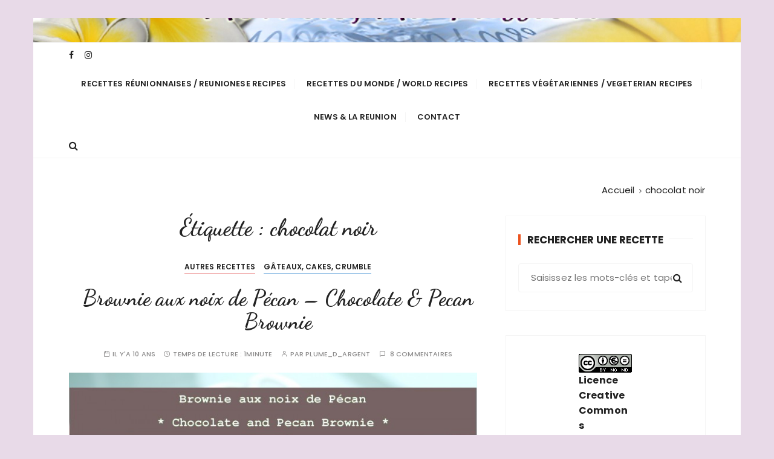

--- FILE ---
content_type: text/html; charset=UTF-8
request_url: http://monilemapassion.com/tag/chocolat-noir/
body_size: 15799
content:
<!doctype html>
<html lang="fr-FR">
<head>
	<meta charset="UTF-8">
	<meta name="viewport" content="width=device-width, initial-scale=1">
	<link rel="profile" href="https://gmpg.org/xfn/11">

	<title>chocolat noir</title>
<meta name='robots' content='max-image-preview:large' />
<link rel='dns-prefetch' href='//fonts.googleapis.com' />
<link rel="alternate" type="application/rss+xml" title=" &raquo; Flux" href="http://monilemapassion.com/feed/" />
<link rel="alternate" type="application/rss+xml" title=" &raquo; Flux des commentaires" href="http://monilemapassion.com/comments/feed/" />
<link rel="alternate" type="application/rss+xml" title=" &raquo; Flux de l’étiquette chocolat noir" href="http://monilemapassion.com/tag/chocolat-noir/feed/" />
<style id='wp-img-auto-sizes-contain-inline-css' type='text/css'>
img:is([sizes=auto i],[sizes^="auto," i]){contain-intrinsic-size:3000px 1500px}
/*# sourceURL=wp-img-auto-sizes-contain-inline-css */
</style>
<style id='wp-emoji-styles-inline-css' type='text/css'>

	img.wp-smiley, img.emoji {
		display: inline !important;
		border: none !important;
		box-shadow: none !important;
		height: 1em !important;
		width: 1em !important;
		margin: 0 0.07em !important;
		vertical-align: -0.1em !important;
		background: none !important;
		padding: 0 !important;
	}
/*# sourceURL=wp-emoji-styles-inline-css */
</style>
<style id='wp-block-library-inline-css' type='text/css'>
:root{--wp-block-synced-color:#7a00df;--wp-block-synced-color--rgb:122,0,223;--wp-bound-block-color:var(--wp-block-synced-color);--wp-editor-canvas-background:#ddd;--wp-admin-theme-color:#007cba;--wp-admin-theme-color--rgb:0,124,186;--wp-admin-theme-color-darker-10:#006ba1;--wp-admin-theme-color-darker-10--rgb:0,107,160.5;--wp-admin-theme-color-darker-20:#005a87;--wp-admin-theme-color-darker-20--rgb:0,90,135;--wp-admin-border-width-focus:2px}@media (min-resolution:192dpi){:root{--wp-admin-border-width-focus:1.5px}}.wp-element-button{cursor:pointer}:root .has-very-light-gray-background-color{background-color:#eee}:root .has-very-dark-gray-background-color{background-color:#313131}:root .has-very-light-gray-color{color:#eee}:root .has-very-dark-gray-color{color:#313131}:root .has-vivid-green-cyan-to-vivid-cyan-blue-gradient-background{background:linear-gradient(135deg,#00d084,#0693e3)}:root .has-purple-crush-gradient-background{background:linear-gradient(135deg,#34e2e4,#4721fb 50%,#ab1dfe)}:root .has-hazy-dawn-gradient-background{background:linear-gradient(135deg,#faaca8,#dad0ec)}:root .has-subdued-olive-gradient-background{background:linear-gradient(135deg,#fafae1,#67a671)}:root .has-atomic-cream-gradient-background{background:linear-gradient(135deg,#fdd79a,#004a59)}:root .has-nightshade-gradient-background{background:linear-gradient(135deg,#330968,#31cdcf)}:root .has-midnight-gradient-background{background:linear-gradient(135deg,#020381,#2874fc)}:root{--wp--preset--font-size--normal:16px;--wp--preset--font-size--huge:42px}.has-regular-font-size{font-size:1em}.has-larger-font-size{font-size:2.625em}.has-normal-font-size{font-size:var(--wp--preset--font-size--normal)}.has-huge-font-size{font-size:var(--wp--preset--font-size--huge)}.has-text-align-center{text-align:center}.has-text-align-left{text-align:left}.has-text-align-right{text-align:right}.has-fit-text{white-space:nowrap!important}#end-resizable-editor-section{display:none}.aligncenter{clear:both}.items-justified-left{justify-content:flex-start}.items-justified-center{justify-content:center}.items-justified-right{justify-content:flex-end}.items-justified-space-between{justify-content:space-between}.screen-reader-text{border:0;clip-path:inset(50%);height:1px;margin:-1px;overflow:hidden;padding:0;position:absolute;width:1px;word-wrap:normal!important}.screen-reader-text:focus{background-color:#ddd;clip-path:none;color:#444;display:block;font-size:1em;height:auto;left:5px;line-height:normal;padding:15px 23px 14px;text-decoration:none;top:5px;width:auto;z-index:100000}html :where(.has-border-color){border-style:solid}html :where([style*=border-top-color]){border-top-style:solid}html :where([style*=border-right-color]){border-right-style:solid}html :where([style*=border-bottom-color]){border-bottom-style:solid}html :where([style*=border-left-color]){border-left-style:solid}html :where([style*=border-width]){border-style:solid}html :where([style*=border-top-width]){border-top-style:solid}html :where([style*=border-right-width]){border-right-style:solid}html :where([style*=border-bottom-width]){border-bottom-style:solid}html :where([style*=border-left-width]){border-left-style:solid}html :where(img[class*=wp-image-]){height:auto;max-width:100%}:where(figure){margin:0 0 1em}html :where(.is-position-sticky){--wp-admin--admin-bar--position-offset:var(--wp-admin--admin-bar--height,0px)}@media screen and (max-width:600px){html :where(.is-position-sticky){--wp-admin--admin-bar--position-offset:0px}}

/*# sourceURL=wp-block-library-inline-css */
</style><style id='wp-block-image-inline-css' type='text/css'>
.wp-block-image>a,.wp-block-image>figure>a{display:inline-block}.wp-block-image img{box-sizing:border-box;height:auto;max-width:100%;vertical-align:bottom}@media not (prefers-reduced-motion){.wp-block-image img.hide{visibility:hidden}.wp-block-image img.show{animation:show-content-image .4s}}.wp-block-image[style*=border-radius] img,.wp-block-image[style*=border-radius]>a{border-radius:inherit}.wp-block-image.has-custom-border img{box-sizing:border-box}.wp-block-image.aligncenter{text-align:center}.wp-block-image.alignfull>a,.wp-block-image.alignwide>a{width:100%}.wp-block-image.alignfull img,.wp-block-image.alignwide img{height:auto;width:100%}.wp-block-image .aligncenter,.wp-block-image .alignleft,.wp-block-image .alignright,.wp-block-image.aligncenter,.wp-block-image.alignleft,.wp-block-image.alignright{display:table}.wp-block-image .aligncenter>figcaption,.wp-block-image .alignleft>figcaption,.wp-block-image .alignright>figcaption,.wp-block-image.aligncenter>figcaption,.wp-block-image.alignleft>figcaption,.wp-block-image.alignright>figcaption{caption-side:bottom;display:table-caption}.wp-block-image .alignleft{float:left;margin:.5em 1em .5em 0}.wp-block-image .alignright{float:right;margin:.5em 0 .5em 1em}.wp-block-image .aligncenter{margin-left:auto;margin-right:auto}.wp-block-image :where(figcaption){margin-bottom:1em;margin-top:.5em}.wp-block-image.is-style-circle-mask img{border-radius:9999px}@supports ((-webkit-mask-image:none) or (mask-image:none)) or (-webkit-mask-image:none){.wp-block-image.is-style-circle-mask img{border-radius:0;-webkit-mask-image:url('data:image/svg+xml;utf8,<svg viewBox="0 0 100 100" xmlns="http://www.w3.org/2000/svg"><circle cx="50" cy="50" r="50"/></svg>');mask-image:url('data:image/svg+xml;utf8,<svg viewBox="0 0 100 100" xmlns="http://www.w3.org/2000/svg"><circle cx="50" cy="50" r="50"/></svg>');mask-mode:alpha;-webkit-mask-position:center;mask-position:center;-webkit-mask-repeat:no-repeat;mask-repeat:no-repeat;-webkit-mask-size:contain;mask-size:contain}}:root :where(.wp-block-image.is-style-rounded img,.wp-block-image .is-style-rounded img){border-radius:9999px}.wp-block-image figure{margin:0}.wp-lightbox-container{display:flex;flex-direction:column;position:relative}.wp-lightbox-container img{cursor:zoom-in}.wp-lightbox-container img:hover+button{opacity:1}.wp-lightbox-container button{align-items:center;backdrop-filter:blur(16px) saturate(180%);background-color:#5a5a5a40;border:none;border-radius:4px;cursor:zoom-in;display:flex;height:20px;justify-content:center;opacity:0;padding:0;position:absolute;right:16px;text-align:center;top:16px;width:20px;z-index:100}@media not (prefers-reduced-motion){.wp-lightbox-container button{transition:opacity .2s ease}}.wp-lightbox-container button:focus-visible{outline:3px auto #5a5a5a40;outline:3px auto -webkit-focus-ring-color;outline-offset:3px}.wp-lightbox-container button:hover{cursor:pointer;opacity:1}.wp-lightbox-container button:focus{opacity:1}.wp-lightbox-container button:focus,.wp-lightbox-container button:hover,.wp-lightbox-container button:not(:hover):not(:active):not(.has-background){background-color:#5a5a5a40;border:none}.wp-lightbox-overlay{box-sizing:border-box;cursor:zoom-out;height:100vh;left:0;overflow:hidden;position:fixed;top:0;visibility:hidden;width:100%;z-index:100000}.wp-lightbox-overlay .close-button{align-items:center;cursor:pointer;display:flex;justify-content:center;min-height:40px;min-width:40px;padding:0;position:absolute;right:calc(env(safe-area-inset-right) + 16px);top:calc(env(safe-area-inset-top) + 16px);z-index:5000000}.wp-lightbox-overlay .close-button:focus,.wp-lightbox-overlay .close-button:hover,.wp-lightbox-overlay .close-button:not(:hover):not(:active):not(.has-background){background:none;border:none}.wp-lightbox-overlay .lightbox-image-container{height:var(--wp--lightbox-container-height);left:50%;overflow:hidden;position:absolute;top:50%;transform:translate(-50%,-50%);transform-origin:top left;width:var(--wp--lightbox-container-width);z-index:9999999999}.wp-lightbox-overlay .wp-block-image{align-items:center;box-sizing:border-box;display:flex;height:100%;justify-content:center;margin:0;position:relative;transform-origin:0 0;width:100%;z-index:3000000}.wp-lightbox-overlay .wp-block-image img{height:var(--wp--lightbox-image-height);min-height:var(--wp--lightbox-image-height);min-width:var(--wp--lightbox-image-width);width:var(--wp--lightbox-image-width)}.wp-lightbox-overlay .wp-block-image figcaption{display:none}.wp-lightbox-overlay button{background:none;border:none}.wp-lightbox-overlay .scrim{background-color:#fff;height:100%;opacity:.9;position:absolute;width:100%;z-index:2000000}.wp-lightbox-overlay.active{visibility:visible}@media not (prefers-reduced-motion){.wp-lightbox-overlay.active{animation:turn-on-visibility .25s both}.wp-lightbox-overlay.active img{animation:turn-on-visibility .35s both}.wp-lightbox-overlay.show-closing-animation:not(.active){animation:turn-off-visibility .35s both}.wp-lightbox-overlay.show-closing-animation:not(.active) img{animation:turn-off-visibility .25s both}.wp-lightbox-overlay.zoom.active{animation:none;opacity:1;visibility:visible}.wp-lightbox-overlay.zoom.active .lightbox-image-container{animation:lightbox-zoom-in .4s}.wp-lightbox-overlay.zoom.active .lightbox-image-container img{animation:none}.wp-lightbox-overlay.zoom.active .scrim{animation:turn-on-visibility .4s forwards}.wp-lightbox-overlay.zoom.show-closing-animation:not(.active){animation:none}.wp-lightbox-overlay.zoom.show-closing-animation:not(.active) .lightbox-image-container{animation:lightbox-zoom-out .4s}.wp-lightbox-overlay.zoom.show-closing-animation:not(.active) .lightbox-image-container img{animation:none}.wp-lightbox-overlay.zoom.show-closing-animation:not(.active) .scrim{animation:turn-off-visibility .4s forwards}}@keyframes show-content-image{0%{visibility:hidden}99%{visibility:hidden}to{visibility:visible}}@keyframes turn-on-visibility{0%{opacity:0}to{opacity:1}}@keyframes turn-off-visibility{0%{opacity:1;visibility:visible}99%{opacity:0;visibility:visible}to{opacity:0;visibility:hidden}}@keyframes lightbox-zoom-in{0%{transform:translate(calc((-100vw + var(--wp--lightbox-scrollbar-width))/2 + var(--wp--lightbox-initial-left-position)),calc(-50vh + var(--wp--lightbox-initial-top-position))) scale(var(--wp--lightbox-scale))}to{transform:translate(-50%,-50%) scale(1)}}@keyframes lightbox-zoom-out{0%{transform:translate(-50%,-50%) scale(1);visibility:visible}99%{visibility:visible}to{transform:translate(calc((-100vw + var(--wp--lightbox-scrollbar-width))/2 + var(--wp--lightbox-initial-left-position)),calc(-50vh + var(--wp--lightbox-initial-top-position))) scale(var(--wp--lightbox-scale));visibility:hidden}}
/*# sourceURL=http://monilemapassion.com/wp-includes/blocks/image/style.min.css */
</style>
<style id='wp-block-image-theme-inline-css' type='text/css'>
:root :where(.wp-block-image figcaption){color:#555;font-size:13px;text-align:center}.is-dark-theme :root :where(.wp-block-image figcaption){color:#ffffffa6}.wp-block-image{margin:0 0 1em}
/*# sourceURL=http://monilemapassion.com/wp-includes/blocks/image/theme.min.css */
</style>
<style id='global-styles-inline-css' type='text/css'>
:root{--wp--preset--aspect-ratio--square: 1;--wp--preset--aspect-ratio--4-3: 4/3;--wp--preset--aspect-ratio--3-4: 3/4;--wp--preset--aspect-ratio--3-2: 3/2;--wp--preset--aspect-ratio--2-3: 2/3;--wp--preset--aspect-ratio--16-9: 16/9;--wp--preset--aspect-ratio--9-16: 9/16;--wp--preset--color--black: #000000;--wp--preset--color--cyan-bluish-gray: #abb8c3;--wp--preset--color--white: #ffffff;--wp--preset--color--pale-pink: #f78da7;--wp--preset--color--vivid-red: #cf2e2e;--wp--preset--color--luminous-vivid-orange: #ff6900;--wp--preset--color--luminous-vivid-amber: #fcb900;--wp--preset--color--light-green-cyan: #7bdcb5;--wp--preset--color--vivid-green-cyan: #00d084;--wp--preset--color--pale-cyan-blue: #8ed1fc;--wp--preset--color--vivid-cyan-blue: #0693e3;--wp--preset--color--vivid-purple: #9b51e0;--wp--preset--gradient--vivid-cyan-blue-to-vivid-purple: linear-gradient(135deg,rgb(6,147,227) 0%,rgb(155,81,224) 100%);--wp--preset--gradient--light-green-cyan-to-vivid-green-cyan: linear-gradient(135deg,rgb(122,220,180) 0%,rgb(0,208,130) 100%);--wp--preset--gradient--luminous-vivid-amber-to-luminous-vivid-orange: linear-gradient(135deg,rgb(252,185,0) 0%,rgb(255,105,0) 100%);--wp--preset--gradient--luminous-vivid-orange-to-vivid-red: linear-gradient(135deg,rgb(255,105,0) 0%,rgb(207,46,46) 100%);--wp--preset--gradient--very-light-gray-to-cyan-bluish-gray: linear-gradient(135deg,rgb(238,238,238) 0%,rgb(169,184,195) 100%);--wp--preset--gradient--cool-to-warm-spectrum: linear-gradient(135deg,rgb(74,234,220) 0%,rgb(151,120,209) 20%,rgb(207,42,186) 40%,rgb(238,44,130) 60%,rgb(251,105,98) 80%,rgb(254,248,76) 100%);--wp--preset--gradient--blush-light-purple: linear-gradient(135deg,rgb(255,206,236) 0%,rgb(152,150,240) 100%);--wp--preset--gradient--blush-bordeaux: linear-gradient(135deg,rgb(254,205,165) 0%,rgb(254,45,45) 50%,rgb(107,0,62) 100%);--wp--preset--gradient--luminous-dusk: linear-gradient(135deg,rgb(255,203,112) 0%,rgb(199,81,192) 50%,rgb(65,88,208) 100%);--wp--preset--gradient--pale-ocean: linear-gradient(135deg,rgb(255,245,203) 0%,rgb(182,227,212) 50%,rgb(51,167,181) 100%);--wp--preset--gradient--electric-grass: linear-gradient(135deg,rgb(202,248,128) 0%,rgb(113,206,126) 100%);--wp--preset--gradient--midnight: linear-gradient(135deg,rgb(2,3,129) 0%,rgb(40,116,252) 100%);--wp--preset--font-size--small: 13px;--wp--preset--font-size--medium: 20px;--wp--preset--font-size--large: 36px;--wp--preset--font-size--x-large: 42px;--wp--preset--spacing--20: 0.44rem;--wp--preset--spacing--30: 0.67rem;--wp--preset--spacing--40: 1rem;--wp--preset--spacing--50: 1.5rem;--wp--preset--spacing--60: 2.25rem;--wp--preset--spacing--70: 3.38rem;--wp--preset--spacing--80: 5.06rem;--wp--preset--shadow--natural: 6px 6px 9px rgba(0, 0, 0, 0.2);--wp--preset--shadow--deep: 12px 12px 50px rgba(0, 0, 0, 0.4);--wp--preset--shadow--sharp: 6px 6px 0px rgba(0, 0, 0, 0.2);--wp--preset--shadow--outlined: 6px 6px 0px -3px rgb(255, 255, 255), 6px 6px rgb(0, 0, 0);--wp--preset--shadow--crisp: 6px 6px 0px rgb(0, 0, 0);}:where(.is-layout-flex){gap: 0.5em;}:where(.is-layout-grid){gap: 0.5em;}body .is-layout-flex{display: flex;}.is-layout-flex{flex-wrap: wrap;align-items: center;}.is-layout-flex > :is(*, div){margin: 0;}body .is-layout-grid{display: grid;}.is-layout-grid > :is(*, div){margin: 0;}:where(.wp-block-columns.is-layout-flex){gap: 2em;}:where(.wp-block-columns.is-layout-grid){gap: 2em;}:where(.wp-block-post-template.is-layout-flex){gap: 1.25em;}:where(.wp-block-post-template.is-layout-grid){gap: 1.25em;}.has-black-color{color: var(--wp--preset--color--black) !important;}.has-cyan-bluish-gray-color{color: var(--wp--preset--color--cyan-bluish-gray) !important;}.has-white-color{color: var(--wp--preset--color--white) !important;}.has-pale-pink-color{color: var(--wp--preset--color--pale-pink) !important;}.has-vivid-red-color{color: var(--wp--preset--color--vivid-red) !important;}.has-luminous-vivid-orange-color{color: var(--wp--preset--color--luminous-vivid-orange) !important;}.has-luminous-vivid-amber-color{color: var(--wp--preset--color--luminous-vivid-amber) !important;}.has-light-green-cyan-color{color: var(--wp--preset--color--light-green-cyan) !important;}.has-vivid-green-cyan-color{color: var(--wp--preset--color--vivid-green-cyan) !important;}.has-pale-cyan-blue-color{color: var(--wp--preset--color--pale-cyan-blue) !important;}.has-vivid-cyan-blue-color{color: var(--wp--preset--color--vivid-cyan-blue) !important;}.has-vivid-purple-color{color: var(--wp--preset--color--vivid-purple) !important;}.has-black-background-color{background-color: var(--wp--preset--color--black) !important;}.has-cyan-bluish-gray-background-color{background-color: var(--wp--preset--color--cyan-bluish-gray) !important;}.has-white-background-color{background-color: var(--wp--preset--color--white) !important;}.has-pale-pink-background-color{background-color: var(--wp--preset--color--pale-pink) !important;}.has-vivid-red-background-color{background-color: var(--wp--preset--color--vivid-red) !important;}.has-luminous-vivid-orange-background-color{background-color: var(--wp--preset--color--luminous-vivid-orange) !important;}.has-luminous-vivid-amber-background-color{background-color: var(--wp--preset--color--luminous-vivid-amber) !important;}.has-light-green-cyan-background-color{background-color: var(--wp--preset--color--light-green-cyan) !important;}.has-vivid-green-cyan-background-color{background-color: var(--wp--preset--color--vivid-green-cyan) !important;}.has-pale-cyan-blue-background-color{background-color: var(--wp--preset--color--pale-cyan-blue) !important;}.has-vivid-cyan-blue-background-color{background-color: var(--wp--preset--color--vivid-cyan-blue) !important;}.has-vivid-purple-background-color{background-color: var(--wp--preset--color--vivid-purple) !important;}.has-black-border-color{border-color: var(--wp--preset--color--black) !important;}.has-cyan-bluish-gray-border-color{border-color: var(--wp--preset--color--cyan-bluish-gray) !important;}.has-white-border-color{border-color: var(--wp--preset--color--white) !important;}.has-pale-pink-border-color{border-color: var(--wp--preset--color--pale-pink) !important;}.has-vivid-red-border-color{border-color: var(--wp--preset--color--vivid-red) !important;}.has-luminous-vivid-orange-border-color{border-color: var(--wp--preset--color--luminous-vivid-orange) !important;}.has-luminous-vivid-amber-border-color{border-color: var(--wp--preset--color--luminous-vivid-amber) !important;}.has-light-green-cyan-border-color{border-color: var(--wp--preset--color--light-green-cyan) !important;}.has-vivid-green-cyan-border-color{border-color: var(--wp--preset--color--vivid-green-cyan) !important;}.has-pale-cyan-blue-border-color{border-color: var(--wp--preset--color--pale-cyan-blue) !important;}.has-vivid-cyan-blue-border-color{border-color: var(--wp--preset--color--vivid-cyan-blue) !important;}.has-vivid-purple-border-color{border-color: var(--wp--preset--color--vivid-purple) !important;}.has-vivid-cyan-blue-to-vivid-purple-gradient-background{background: var(--wp--preset--gradient--vivid-cyan-blue-to-vivid-purple) !important;}.has-light-green-cyan-to-vivid-green-cyan-gradient-background{background: var(--wp--preset--gradient--light-green-cyan-to-vivid-green-cyan) !important;}.has-luminous-vivid-amber-to-luminous-vivid-orange-gradient-background{background: var(--wp--preset--gradient--luminous-vivid-amber-to-luminous-vivid-orange) !important;}.has-luminous-vivid-orange-to-vivid-red-gradient-background{background: var(--wp--preset--gradient--luminous-vivid-orange-to-vivid-red) !important;}.has-very-light-gray-to-cyan-bluish-gray-gradient-background{background: var(--wp--preset--gradient--very-light-gray-to-cyan-bluish-gray) !important;}.has-cool-to-warm-spectrum-gradient-background{background: var(--wp--preset--gradient--cool-to-warm-spectrum) !important;}.has-blush-light-purple-gradient-background{background: var(--wp--preset--gradient--blush-light-purple) !important;}.has-blush-bordeaux-gradient-background{background: var(--wp--preset--gradient--blush-bordeaux) !important;}.has-luminous-dusk-gradient-background{background: var(--wp--preset--gradient--luminous-dusk) !important;}.has-pale-ocean-gradient-background{background: var(--wp--preset--gradient--pale-ocean) !important;}.has-electric-grass-gradient-background{background: var(--wp--preset--gradient--electric-grass) !important;}.has-midnight-gradient-background{background: var(--wp--preset--gradient--midnight) !important;}.has-small-font-size{font-size: var(--wp--preset--font-size--small) !important;}.has-medium-font-size{font-size: var(--wp--preset--font-size--medium) !important;}.has-large-font-size{font-size: var(--wp--preset--font-size--large) !important;}.has-x-large-font-size{font-size: var(--wp--preset--font-size--x-large) !important;}
/*# sourceURL=global-styles-inline-css */
</style>

<style id='classic-theme-styles-inline-css' type='text/css'>
/*! This file is auto-generated */
.wp-block-button__link{color:#fff;background-color:#32373c;border-radius:9999px;box-shadow:none;text-decoration:none;padding:calc(.667em + 2px) calc(1.333em + 2px);font-size:1.125em}.wp-block-file__button{background:#32373c;color:#fff;text-decoration:none}
/*# sourceURL=/wp-includes/css/classic-themes.min.css */
</style>
<link rel='stylesheet' id='everest-toolkit-css' href='http://monilemapassion.com/wp-content/plugins/everest-toolkit/public/css/everest-toolkit-public.css?ver=1.2.3' type='text/css' media='all' />
<link rel='stylesheet' id='gucherry-blog-style-css' href='http://monilemapassion.com/wp-content/themes/gucherry-blog/style.css?ver=6.9' type='text/css' media='all' />
<link rel='stylesheet' id='gucherry-blog-google-fonts-css' href='//fonts.googleapis.com/css?family=Dancing+Script%3A400%2C700%7CPoppins%3A400%2C400i%2C500%2C600%2C700%2C700i&#038;subset=latin%2Clatin-ext&#038;ver=6.9' type='text/css' media='all' />
<link rel='stylesheet' id='gucherry-blog-main-css' href='http://monilemapassion.com/wp-content/themes/gucherry-blog/everestthemes/assets/dist/css/main-style.css?ver=6.9' type='text/css' media='all' />
<link rel='stylesheet' id='gucherry-blog-woocommerce-style-css' href='http://monilemapassion.com/wp-content/themes/gucherry-blog/everestthemes/woocommerce/woocommerce.css?ver=6.9' type='text/css' media='all' />
<link rel='stylesheet' id='recent-posts-widget-with-thumbnails-public-style-css' href='http://monilemapassion.com/wp-content/plugins/recent-posts-widget-with-thumbnails/public.css?ver=7.1.1' type='text/css' media='all' />
<script type="text/javascript" src="http://monilemapassion.com/wp-includes/js/jquery/jquery.min.js?ver=3.7.1" id="jquery-core-js"></script>
<script type="text/javascript" src="http://monilemapassion.com/wp-includes/js/jquery/jquery-migrate.min.js?ver=3.4.1" id="jquery-migrate-js"></script>
<script type="text/javascript" src="http://monilemapassion.com/wp-content/plugins/everest-toolkit/public/js/everest-toolkit-public.js?ver=1.2.3" id="everest-toolkit-js"></script>
<link rel="https://api.w.org/" href="http://monilemapassion.com/wp-json/" /><link rel="alternate" title="JSON" type="application/json" href="http://monilemapassion.com/wp-json/wp/v2/tags/1062" /><link rel="EditURI" type="application/rsd+xml" title="RSD" href="http://monilemapassion.com/xmlrpc.php?rsd" />
<meta name="generator" content="WordPress 6.9" />
		<style>
			:root {
				--mv-create-radius: 0;
			}
		</style>
	    <style type="text/css">  
       
        q,
        h1,
        h2,
        h3,
        h4,
        h5,
        h6, 
        .h1,
        .h2,
        .h3,
        .h4,
        .h5,
        .h6,
        blockquote,
        .site-title {

                        font-family: Dancing Script;
                    }
            h1,
        h2,
        h3,
        h4,
        h5,
        h6, 
        .h1,
        .h2,
        .h3,
        .h4,
        .h5,
        .h6
        {
                    line-height: 1.1;
                    }
    
    </style>
        
    		<style type="text/css">
					.site-title,
			.site-description {
				position: absolute;
				clip: rect(1px, 1px, 1px, 1px);
			}
				</style>
		<style type="text/css" id="custom-background-css">
body.custom-background { background-color: #e8dae8; }
</style>
	<link rel="icon" href="http://monilemapassion.com/wp-content/uploads/2021/12/mon_ile_ma_passion2-40x40.jpg" sizes="32x32" />
<link rel="icon" href="http://monilemapassion.com/wp-content/uploads/2021/12/mon_ile_ma_passion2.jpg" sizes="192x192" />
<link rel="apple-touch-icon" href="http://monilemapassion.com/wp-content/uploads/2021/12/mon_ile_ma_passion2.jpg" />
<meta name="msapplication-TileImage" content="http://monilemapassion.com/wp-content/uploads/2021/12/mon_ile_ma_passion2.jpg" />
<style id="kirki-inline-styles"></style></head>

<body class="archive tag tag-chocolat-noir tag-1062 custom-background wp-embed-responsive wp-theme-gucherry-blog hfeed boxed">
	<div class="page-wrap">
	   <a class="skip-link screen-reader-text" href="#content">Passer au contenu</a>
		<header class="mastheader gc-header-s1">
			<div class="header-inner">
			   					<div class="gc-logo-block" style="background-image: url( http://monilemapassion.com/wp-content/uploads/2024/05/cropped-header1_redimensionne.jpg );">
										<div class="gc-container">
						<div class="site-identity">
													<span class="site-title"><a href="http://monilemapassion.com/" rel="home"></a></span>
												</div><!-- // site-identity -->
					</div><!-- // gc-container -->
				</div><!-- // gc-logo-block -->
				<div class="bottom-header">
					<div class="gc-container">
						<div class="gc-row">
							<div class="gc-col left">
								<div class="social-icons">
									<ul>
										                <li>
                    <a href="https://www.facebook.com/PlumeDArgent">
                        <i class="fa fa-facebook" aria-hidden="true"></i>
                    </a>
                </li>
                                <li>
                    <a href="https://www.instagram.com/monilemapassion/">
                        <i class="fa fa-instagram" aria-hidden="true"></i>
                    </a>
                </li>
                									</ul>
								</div><!-- // social-icons -->
							</div><!-- // gc-col -->
							<div class="gc-col center">
								<div class="primary-navigation-wrap">
									<div class="menu-toggle">
										<span class="hamburger-bar"></span>
										<span class="hamburger-bar"></span>
										<span class="hamburger-bar"></span>
									</div><!-- .menu-toggle -->
									<nav id="site-navigation" class="site-navigation">
										<ul id="menu-menu-1" class="primary-menu"><li id="menu-item-6506" class="menu-item menu-item-type-taxonomy menu-item-object-category menu-item-has-children menu-item-6506"><a href="http://monilemapassion.com/category/recettes-reunionnaises/">Recettes Réunionnaises / Reunionese Recipes</a>
<ul class="sub-menu">
	<li id="menu-item-6993" class="menu-item menu-item-type-taxonomy menu-item-object-category menu-item-has-children menu-item-6993"><a href="http://monilemapassion.com/category/recettes-reunionnaises/aperitifs/">Apéritifs &#8211; Appetizers</a>
	<ul class="sub-menu">
		<li id="menu-item-6996" class="menu-item menu-item-type-taxonomy menu-item-object-category menu-item-6996"><a href="http://monilemapassion.com/category/recettes-reunionnaises/aperitifs/beignets/">Beignets</a></li>
		<li id="menu-item-7059" class="menu-item menu-item-type-taxonomy menu-item-object-category menu-item-7059"><a href="http://monilemapassion.com/category/recettes-reunionnaises/aperitifs/bouchons/">Bouchons</a></li>
		<li id="menu-item-6984" class="menu-item menu-item-type-taxonomy menu-item-object-category menu-item-6984"><a href="http://monilemapassion.com/category/recettes-reunionnaises/aperitifs/boissons/">Boissons &#8211; Drinks</a></li>
		<li id="menu-item-8433" class="menu-item menu-item-type-taxonomy menu-item-object-category menu-item-8433"><a href="http://monilemapassion.com/category/recettes-reunionnaises/aperitifs/chips/">Chips</a></li>
	</ul>
</li>
	<li id="menu-item-6990" class="menu-item menu-item-type-taxonomy menu-item-object-category menu-item-has-children menu-item-6990"><a href="http://monilemapassion.com/category/recettes-reunionnaises/entrees-starters/">Entrées &#8211; Starters</a>
	<ul class="sub-menu">
		<li id="menu-item-7061" class="menu-item menu-item-type-taxonomy menu-item-object-category menu-item-7061"><a href="http://monilemapassion.com/category/recettes-reunionnaises/entrees-starters/cakes-tartes-quiches/">Cakes, tartes, quiches</a></li>
		<li id="menu-item-7052" class="menu-item menu-item-type-taxonomy menu-item-object-category menu-item-7052"><a href="http://monilemapassion.com/category/recettes-reunionnaises/entrees-starters/gratins-entrees-starters/">Gratins</a></li>
		<li id="menu-item-7060" class="menu-item menu-item-type-taxonomy menu-item-object-category menu-item-7060"><a href="http://monilemapassion.com/category/recettes-reunionnaises/entrees-starters/salades-salads-entrees-starters/">Salades &#8211; Salads</a></li>
	</ul>
</li>
	<li id="menu-item-6983" class="menu-item menu-item-type-taxonomy menu-item-object-category menu-item-6983"><a href="http://monilemapassion.com/category/recettes-reunionnaises/rougails/">Rougails</a></li>
	<li id="menu-item-7452" class="menu-item menu-item-type-taxonomy menu-item-object-category menu-item-7452"><a href="http://monilemapassion.com/category/recettes-reunionnaises/caris/">Caris</a></li>
	<li id="menu-item-6987" class="menu-item menu-item-type-taxonomy menu-item-object-category menu-item-6987"><a href="http://monilemapassion.com/category/recettes-reunionnaises/grains-dried-beans/">Grains &#8211; Dried beans</a></li>
	<li id="menu-item-6988" class="menu-item menu-item-type-taxonomy menu-item-object-category menu-item-6988"><a href="http://monilemapassion.com/category/recettes-reunionnaises/riz-rice/">Riz &#8211; Rice</a></li>
	<li id="menu-item-7134" class="menu-item menu-item-type-taxonomy menu-item-object-category menu-item-7134"><a href="http://monilemapassion.com/category/recettes-reunionnaises/bredes-greens/">Brèdes &#8211; Greens</a></li>
	<li id="menu-item-6950" class="menu-item menu-item-type-taxonomy menu-item-object-category menu-item-6950"><a href="http://monilemapassion.com/category/recettes-reunionnaises/rougails-piments/">Rougails piments &#8211; Chiles</a></li>
	<li id="menu-item-6986" class="menu-item menu-item-type-taxonomy menu-item-object-category menu-item-6986"><a href="http://monilemapassion.com/category/recettes-reunionnaises/chinois-reunionnais/">Chinois réunionnais &#8211; Chinese</a></li>
	<li id="menu-item-6995" class="menu-item menu-item-type-taxonomy menu-item-object-category menu-item-6995"><a href="http://monilemapassion.com/category/recettes-reunionnaises/indien-reunionnais/">Indien réunionnais &#8211; Indian</a></li>
	<li id="menu-item-6989" class="menu-item menu-item-type-taxonomy menu-item-object-category menu-item-6989"><a href="http://monilemapassion.com/category/recettes-reunionnaises/sandwiches/">Sandwiches</a></li>
	<li id="menu-item-6980" class="menu-item menu-item-type-taxonomy menu-item-object-category menu-item-6980"><a href="http://monilemapassion.com/category/recettes-reunionnaises/viandes-meat-recettes-reunionnaises/">Viandes &#8211; Meat</a></li>
	<li id="menu-item-6981" class="menu-item menu-item-type-taxonomy menu-item-object-category menu-item-6981"><a href="http://monilemapassion.com/category/recettes-reunionnaises/poissons-seafood-recettes-reunionnaises/">Fruits de mer &#8211; Seafood</a></li>
	<li id="menu-item-6949" class="menu-item menu-item-type-taxonomy menu-item-object-category menu-item-has-children menu-item-6949"><a href="http://monilemapassion.com/category/recettes-reunionnaises/desserts-recettes-reunionnaises/">Desserts &#038; Gourmandises &#8211; Dessert &#038; Goodies</a>
	<ul class="sub-menu">
		<li id="menu-item-7032" class="menu-item menu-item-type-taxonomy menu-item-object-category menu-item-7032"><a href="http://monilemapassion.com/category/recettes-reunionnaises/desserts-recettes-reunionnaises/beignets-galettes/">Beignets, galettes, Macatias</a></li>
		<li id="menu-item-7031" class="menu-item menu-item-type-taxonomy menu-item-object-category menu-item-7031"><a href="http://monilemapassion.com/category/recettes-reunionnaises/desserts-recettes-reunionnaises/fruits/">Fruits</a></li>
		<li id="menu-item-7030" class="menu-item menu-item-type-taxonomy menu-item-object-category menu-item-7030"><a href="http://monilemapassion.com/category/recettes-reunionnaises/desserts-recettes-reunionnaises/gateaux/">Gâteaux</a></li>
		<li id="menu-item-7029" class="menu-item menu-item-type-taxonomy menu-item-object-category menu-item-7029"><a href="http://monilemapassion.com/category/recettes-reunionnaises/desserts-recettes-reunionnaises/tartes/">Tartes</a></li>
	</ul>
</li>
</ul>
</li>
<li id="menu-item-6507" class="menu-item menu-item-type-taxonomy menu-item-object-category menu-item-has-children menu-item-6507"><a href="http://monilemapassion.com/category/autres-recettes/">Recettes du Monde / World Recipes</a>
<ul class="sub-menu">
	<li id="menu-item-7072" class="menu-item menu-item-type-taxonomy menu-item-object-category menu-item-7072"><a href="http://monilemapassion.com/category/autres-recettes/aperitifs-appetizers/">Apéritifs &#8211; Appetizers</a></li>
	<li id="menu-item-6997" class="menu-item menu-item-type-taxonomy menu-item-object-category menu-item-6997"><a href="http://monilemapassion.com/category/autres-recettes/boissons-autres-recettes/">Boissons &#8211; Drinks</a></li>
	<li id="menu-item-7002" class="menu-item menu-item-type-taxonomy menu-item-object-category menu-item-has-children menu-item-7002"><a href="http://monilemapassion.com/category/autres-recettes/entrees-starters-autres-recettes/">Entrées &#8211; Starters</a>
	<ul class="sub-menu">
		<li id="menu-item-8238" class="menu-item menu-item-type-taxonomy menu-item-object-category menu-item-8238"><a href="http://monilemapassion.com/category/autres-recettes/galettes-bretonnes/">Galettes bretonnes</a></li>
		<li id="menu-item-7054" class="menu-item menu-item-type-taxonomy menu-item-object-category menu-item-7054"><a href="http://monilemapassion.com/category/autres-recettes/entrees-starters-autres-recettes/gratins-entrees-starters-autres-recettes/">Gratins</a></li>
		<li id="menu-item-7003" class="menu-item menu-item-type-taxonomy menu-item-object-category menu-item-7003"><a href="http://monilemapassion.com/category/autres-recettes/entrees-starters-autres-recettes/salades-salads/">Salades &#8211; Salads</a></li>
	</ul>
</li>
	<li id="menu-item-6978" class="menu-item menu-item-type-taxonomy menu-item-object-category menu-item-6978"><a href="http://monilemapassion.com/category/autres-recettes/viandes-meat/">Viandes &#8211; Meat</a></li>
	<li id="menu-item-6977" class="menu-item menu-item-type-taxonomy menu-item-object-category menu-item-6977"><a href="http://monilemapassion.com/category/autres-recettes/poissons-seafood/">Fruits de mer &#8211; Seafood</a></li>
	<li id="menu-item-7534" class="menu-item menu-item-type-taxonomy menu-item-object-category menu-item-7534"><a href="http://monilemapassion.com/category/autres-recettes/barbecue-cobb-charcoal-grill/">Barbecue &#8211; Cobb charcoal grill</a></li>
	<li id="menu-item-6999" class="menu-item menu-item-type-taxonomy menu-item-object-category menu-item-6999"><a href="http://monilemapassion.com/category/autres-recettes/pizzas/">Pizzas</a></li>
	<li id="menu-item-7104" class="menu-item menu-item-type-taxonomy menu-item-object-category menu-item-7104"><a href="http://monilemapassion.com/category/autres-recettes/pasta/">Pasta</a></li>
	<li id="menu-item-7073" class="menu-item menu-item-type-taxonomy menu-item-object-category menu-item-7073"><a href="http://monilemapassion.com/category/autres-recettes/soupes-soups/">Soupes &#8211; Soups</a></li>
	<li id="menu-item-7074" class="menu-item menu-item-type-taxonomy menu-item-object-category menu-item-7074"><a href="http://monilemapassion.com/category/autres-recettes/sushis/">Sushis</a></li>
	<li id="menu-item-7391" class="menu-item menu-item-type-taxonomy menu-item-object-category menu-item-7391"><a href="http://monilemapassion.com/category/autres-recettes/brunch/">Brunch</a></li>
	<li id="menu-item-6979" class="menu-item menu-item-type-taxonomy menu-item-object-category menu-item-6979"><a href="http://monilemapassion.com/category/autres-recettes/mijoteuse-slow-cooker/">Mijoteuse &#8211; Slow cooker</a></li>
	<li id="menu-item-6998" class="menu-item menu-item-type-taxonomy menu-item-object-category menu-item-6998"><a href="http://monilemapassion.com/category/autres-recettes/pains-bread/">Pains &#8211; Bread</a></li>
	<li id="menu-item-7008" class="menu-item menu-item-type-taxonomy menu-item-object-category menu-item-7008"><a href="http://monilemapassion.com/category/autres-recettes/sandwiches-autres-recettes/">Sandwiches</a></li>
	<li id="menu-item-6951" class="menu-item menu-item-type-taxonomy menu-item-object-category menu-item-has-children menu-item-6951"><a href="http://monilemapassion.com/category/autres-recettes/desserts/">Desserts</a>
	<ul class="sub-menu">
		<li id="menu-item-7001" class="menu-item menu-item-type-taxonomy menu-item-object-category menu-item-7001"><a href="http://monilemapassion.com/category/autres-recettes/brioches-viennoiseries/">Brioches, viennoiseries</a></li>
		<li id="menu-item-7022" class="menu-item menu-item-type-taxonomy menu-item-object-category menu-item-7022"><a href="http://monilemapassion.com/category/autres-recettes/desserts/charlottes-mousses-flans/">Charlottes, mousses, flans</a></li>
		<li id="menu-item-7023" class="menu-item menu-item-type-taxonomy menu-item-object-category menu-item-7023"><a href="http://monilemapassion.com/category/autres-recettes/desserts/gateaux-cakes-crumble/">Gâteaux, cakes, crumble</a></li>
		<li id="menu-item-7026" class="menu-item menu-item-type-taxonomy menu-item-object-category menu-item-7026"><a href="http://monilemapassion.com/category/autres-recettes/desserts/muffins-madeleines-cupcake-pancakes/">Muffins, madeleines, cupcake, pancakes</a></li>
		<li id="menu-item-7028" class="menu-item menu-item-type-taxonomy menu-item-object-category menu-item-7028"><a href="http://monilemapassion.com/category/autres-recettes/desserts/tartes-clafoutis/">Tartes, clafoutis</a></li>
	</ul>
</li>
</ul>
</li>
<li id="menu-item-5653" class="menu-item menu-item-type-taxonomy menu-item-object-category menu-item-has-children menu-item-5653"><a href="http://monilemapassion.com/category/recettes-vegetariennes-vegetarian-recipes/">Recettes Végétariennes / Vegeterian Recipes</a>
<ul class="sub-menu">
	<li id="menu-item-7106" class="menu-item menu-item-type-taxonomy menu-item-object-category menu-item-7106"><a href="http://monilemapassion.com/category/recettes-vegetariennes-vegetarian-recipes/boissons-recettes-vegetariennes-vegetarian-recipes/">Boissons &#8211; Drinks</a></li>
	<li id="menu-item-7005" class="menu-item menu-item-type-taxonomy menu-item-object-category menu-item-7005"><a href="http://monilemapassion.com/category/recettes-vegetariennes-vegetarian-recipes/salades-salads-recettes-vegetariennes-vegetarian-recipes/">Salades &#8211; Salads</a></li>
	<li id="menu-item-7053" class="menu-item menu-item-type-taxonomy menu-item-object-category menu-item-7053"><a href="http://monilemapassion.com/category/recettes-vegetariennes-vegetarian-recipes/gratins/">Gratins</a></li>
	<li id="menu-item-7055" class="menu-item menu-item-type-taxonomy menu-item-object-category menu-item-7055"><a href="http://monilemapassion.com/category/recettes-vegetariennes-vegetarian-recipes/sautes/">Sautés</a></li>
	<li id="menu-item-7057" class="menu-item menu-item-type-taxonomy menu-item-object-category menu-item-7057"><a href="http://monilemapassion.com/category/recettes-vegetariennes-vegetarian-recipes/riz-graines-rice-grains/">Riz, graines &#8211; Rice, grains</a></li>
	<li id="menu-item-7127" class="menu-item menu-item-type-taxonomy menu-item-object-category menu-item-7127"><a href="http://monilemapassion.com/category/recettes-vegetariennes-vegetarian-recipes/legumes-veggies/">Légumes &#8211; Veggies</a></li>
	<li id="menu-item-7105" class="menu-item menu-item-type-taxonomy menu-item-object-category menu-item-7105"><a href="http://monilemapassion.com/category/recettes-vegetariennes-vegetarian-recipes/pasta-recettes-vegetariennes-vegetarian-recipes/">Pasta</a></li>
	<li id="menu-item-7058" class="menu-item menu-item-type-taxonomy menu-item-object-category menu-item-7058"><a href="http://monilemapassion.com/category/recettes-vegetariennes-vegetarian-recipes/pizzas-vegetariennes-vegetarian-pizzas/">Pizzas</a></li>
	<li id="menu-item-7107" class="menu-item menu-item-type-taxonomy menu-item-object-category menu-item-7107"><a href="http://monilemapassion.com/category/recettes-vegetariennes-vegetarian-recipes/pains-bread-recettes-vegetariennes-vegetarian-recipes/">Pains &#8211; Bread</a></li>
	<li id="menu-item-7006" class="menu-item menu-item-type-taxonomy menu-item-object-category menu-item-7006"><a href="http://monilemapassion.com/category/recettes-vegetariennes-vegetarian-recipes/indien-indian/">Indien &#8211; Indian</a></li>
	<li id="menu-item-7108" class="menu-item menu-item-type-taxonomy menu-item-object-category menu-item-7108"><a href="http://monilemapassion.com/category/recettes-vegetariennes-vegetarian-recipes/desserts-recettes-vegetariennes-vegetarian-recipes/">Desserts</a></li>
</ul>
</li>
<li id="menu-item-8846" class="menu-item menu-item-type-taxonomy menu-item-object-category menu-item-has-children menu-item-8846"><a href="http://monilemapassion.com/category/news-and-la-reunion/">News &#038; La Reunion</a>
<ul class="sub-menu">
	<li id="menu-item-8845" class="menu-item menu-item-type-taxonomy menu-item-object-category menu-item-8845"><a href="http://monilemapassion.com/category/news-and-la-reunion/a-propos-de-moi-about-me/">A propos de moi/About me</a></li>
	<li id="menu-item-8300" class="menu-item menu-item-type-taxonomy menu-item-object-category menu-item-8300"><a href="http://monilemapassion.com/category/news-and-la-reunion/fruits-et-legumes/">Fruits et Légumes / Fruits and Veggies</a></li>
	<li id="menu-item-8843" class="menu-item menu-item-type-taxonomy menu-item-object-category menu-item-8843"><a href="http://monilemapassion.com/category/news-and-la-reunion/news/">News</a></li>
</ul>
</li>
<li id="menu-item-5649" class="menu-item menu-item-type-post_type menu-item-object-page menu-item-5649"><a href="http://monilemapassion.com/contactez-lauteur/">Contact</a></li>
</ul>									</nav>
								</div><!-- // primary-navigation-wrap -->
							</div><!-- // gc-col -->
							<div class="gc-col right">
							   								<button class="search-trigger"><i class="fa fa-search" aria-hidden="true"></i></button>
																</div><!-- // gc-col -->
						</div><!-- // gc-row -->
					</div><!-- // gc-container -->
				</div><!-- // bottom-header -->
			</div><!-- // header-inner -->
		</header><!-- // mastheader gc-header-s1 -->
		<div class="search-overlay-holder">
			<div class="gc-container">
				<div class="search-wrapper">
						<form role="search" method="get" id="searchform" class="search-form" action="http://monilemapassion.com/" >
	<label>
		<span class="screen-reader-text">Recherche pour :</span>
		<input type="search" class="search-field" placeholder="Saisissez les mots-clés et tapez sur « Entrée »" value="" name="s" />
	</label>
	
	<button type="submit" class="search-submit"><i class="fa fa-search" aria-hidden="true">
	</i></button>
	</form>					<div class="form-close">
						<svg width="20" height="20" class="close-search-overlay">
							<line y2="100%" x2="0" y1="0" x1="100%" stroke-width="1.1" stroke="#000"></line>
							<line y2="100%" x2="100%" y1="0%" x1="0%" stroke-width="1.1" stroke="#000"></line>
						</svg>
					</div>
				</div>
			</div><!-- // gc-container -->
		</div><!-- // search-overlay-holder -->
		<div class="site-overlay"></div>
		
	<section class="main-content-area-wrap">
        <div class="archive-page-wrap">
            <div class="archive-page-s1 layout-tweak">
                <div class="gc-container">
                     			<div class="gc-breadcrumb">
                <div class="breadcrumb-entry">
                    <nav aria-label="Fil d’Ariane" class="site-breadcrumbs clrbreadcrumbs" itemprop="breadcrumb"><ul class="trail-items" itemscope itemtype="http://schema.org/BreadcrumbList"><meta name="numberOfItems" content="2" /><meta name="itemListOrder" content="Ascending" /><li class="trail-item trail-begin" itemprop="itemListElement" itemscope itemtype="https://schema.org/ListItem"><a href="http://monilemapassion.com" rel="home" aria-label="Accueil" itemtype="https://schema.org/Thing" itemprop="item"><span itemprop="name">Accueil</span></a><span class="breadcrumb-sep"></span><meta content="1" itemprop="position" /></li><li class="trail-item trail-end" itemprop="itemListElement" itemscope itemtype="https://schema.org/ListItem"><a href="http://monilemapassion.com/tag/chocolat-noir/" itemtype="https://schema.org/Thing" itemprop="item"><span itemprop="name">chocolat noir</span></a><meta content="2" itemprop="position" /></li></ul></nav>                </div><!-- // breadcrumb-entry -->
            </div><!-- // gc-breadcrumb -->
 			                    <div id="primary" class="content-area">
                        <main class="site-main">
                            <div class="archive-inner">
                                <div class="row">
                                                                       <div class="col-lg-8 col-md-12 sticky-portion">
                                        <div class="archive-entry">
                                                                                            <div class="page-title">
                                                   <h1>Étiquette : <span>chocolat noir</span></h1>                                                </div><!-- // page-ttile -->
                                                                                            <div class="archive-items-entry">
                                                                                              <div class="gc-blog-lists gc-blog-list-s1">
                                                    <article id="post-7816" class="post-7816 post type-post status-publish format-standard has-post-thumbnail hentry category-autres-recettes category-gateaux-cakes-crumble tag-brownie-aux-noix-de-pecan tag-chocolat-noir tag-chocolate-and-pecan-brownie tag-dark-chocolate tag-mon-ile-2 tag-mon-ile-ma-passion tag-pecan tag-unsweetened-chocolate">
    <div class="post-content">
        <div class="top-block">
            <div class="entry-cats"><ul class="post-categories">
	<li><a href="http://monilemapassion.com/category/autres-recettes/" rel="category tag">Autres Recettes</a></li>
	<li><a href="http://monilemapassion.com/category/autres-recettes/desserts/gateaux-cakes-crumble/" rel="category tag">Gâteaux, cakes, crumble</a></li></ul></div>            <div class="post-title">
                <h3><a href="http://monilemapassion.com/2015/10/07/brownie-aux-noix-de-pecan-chocolate-pecan-brownie/">Brownie aux noix de Pécan &#8211; Chocolate &#038; Pecan Brownie</a></h3>
            </div><!-- // post-title -->
            <div class="entry-metas">
                <ul>
                    <li class="posted-time"><span>Il y&#039;a 10 ans</span></li>                    <li class="read-time">Temps de lecture : <span>1minute</span></li>                    <li class="author">Par <span class="author vcard"><a class="url fn n" href="http://monilemapassion.com/author/admin/">plume_d_argent</a></span></li>                            		<li class="comment">
        			<a href="http://monilemapassion.com/2015/10/07/brownie-aux-noix-de-pecan-chocolate-pecan-brownie/">
        				8 commentaires        			</a>
        		</li>
	          	                </ul>
            </div><!-- // entry-metas -->
        </div><!-- // top-block -->
                    <div class="mid-block is-post-format-block">
                <figure class="thumb is-standard">
                    <a href="http://monilemapassion.com/2015/10/07/brownie-aux-noix-de-pecan-chocolate-pecan-brownie/">
                        <img width="675" height="450" src="http://monilemapassion.com/wp-content/uploads/2015/10/IMG_0278.jpg" class="attachment-gucherry-blog-thumbnail-one size-gucherry-blog-thumbnail-one wp-post-image" alt="Brownie aux noix de Pécan &#8211; Chocolate &#038; Pecan Brownie" decoding="async" fetchpriority="high" srcset="http://monilemapassion.com/wp-content/uploads/2015/10/IMG_0278.jpg 1800w, http://monilemapassion.com/wp-content/uploads/2015/10/IMG_0278-300x200.jpg 300w, http://monilemapassion.com/wp-content/uploads/2015/10/IMG_0278-1024x683.jpg 1024w, http://monilemapassion.com/wp-content/uploads/2015/10/IMG_0278-600x400.jpg 600w, http://monilemapassion.com/wp-content/uploads/2015/10/IMG_0278-700x467.jpg 700w, http://monilemapassion.com/wp-content/uploads/2015/10/IMG_0278-735x490.jpg 735w" sizes="(max-width: 675px) 100vw, 675px" />                    </a> 
                </figure><!-- // thumb -->
            </div><!-- // mid-block -->
                    <div class="bottom-block">
            <div class="excerpt has-dropcap">
            <p>« Il y a quelques mois j&rsquo;ai fait l&rsquo;acquisition d&rsquo;un joli livre de recettes sur les mets salés et sucrés &lsquo;made in USA&rsquo;&#8230; « <br /><b><br />
« Today&rsquo;s recipe comes from a book I bought a few months ago, &#8230; « </b></p>
            </div><!-- // excerpt -->
            <div class="permalink">
                <a class="gc-button-primary medium" href="http://monilemapassion.com/2015/10/07/brownie-aux-noix-de-pecan-chocolate-pecan-brownie/">Continuer la lecture</a>
            </div><!-- // permalink -->
        </div><!-- // bottom-block -->
    </div><!-- // post-content -->
</article><!-- // hentry -->
<article id="post-4370" class="post-4370 post type-post status-publish format-standard has-post-thumbnail hentry category-autres-recettes category-desserts category-gateaux-cakes-crumble tag-brownie tag-brownie-aux-noix-de-pierre-herme tag-chocolat-noir tag-noix tag-pierre-herme">
    <div class="post-content">
        <div class="top-block">
            <div class="entry-cats"><ul class="post-categories">
	<li><a href="http://monilemapassion.com/category/autres-recettes/" rel="category tag">Autres Recettes</a></li>
	<li><a href="http://monilemapassion.com/category/autres-recettes/desserts/" rel="category tag">Desserts</a></li>
	<li><a href="http://monilemapassion.com/category/autres-recettes/desserts/gateaux-cakes-crumble/" rel="category tag">Gâteaux, cakes, crumble</a></li></ul></div>            <div class="post-title">
                <h3><a href="http://monilemapassion.com/2009/10/05/brownies-aux-noix-de-pierre-herme-pierre-hermes-walnut-brownies/">Brownie aux noix de Pierre Hermé &#8211; Pierre Hermé&rsquo;s walnut brownie</a></h3>
            </div><!-- // post-title -->
            <div class="entry-metas">
                <ul>
                    <li class="posted-time"><span>Il y&#039;a 16 ans</span></li>                    <li class="read-time">Temps de lecture : <span>1minute</span></li>                    <li class="author">Par <span class="author vcard"><a class="url fn n" href="http://monilemapassion.com/author/admin/">plume_d_argent</a></span></li>                            		<li class="comment">
        			<a href="http://monilemapassion.com/2009/10/05/brownies-aux-noix-de-pierre-herme-pierre-hermes-walnut-brownies/">
        				20 commentaires        			</a>
        		</li>
	          	                </ul>
            </div><!-- // entry-metas -->
        </div><!-- // top-block -->
                    <div class="mid-block is-post-format-block">
                <figure class="thumb is-standard">
                    <a href="http://monilemapassion.com/2009/10/05/brownies-aux-noix-de-pierre-herme-pierre-hermes-walnut-brownies/">
                        <img width="666" height="450" src="http://monilemapassion.com/wp-content/uploads/2009/10/Photo_23441.jpg" class="attachment-gucherry-blog-thumbnail-one size-gucherry-blog-thumbnail-one wp-post-image" alt="Brownie aux noix de Pierre Hermé &#8211; Pierre Hermé&rsquo;s walnut brownie" decoding="async" srcset="http://monilemapassion.com/wp-content/uploads/2009/10/Photo_23441.jpg 848w, http://monilemapassion.com/wp-content/uploads/2009/10/Photo_23441-300x203.jpg 300w, http://monilemapassion.com/wp-content/uploads/2009/10/Photo_23441-700x473.jpg 700w, http://monilemapassion.com/wp-content/uploads/2009/10/Photo_23441-735x497.jpg 735w" sizes="(max-width: 666px) 100vw, 666px" />                    </a> 
                </figure><!-- // thumb -->
            </div><!-- // mid-block -->
                    <div class="bottom-block">
            <div class="excerpt has-dropcap">
            <p> » Une petite douceur pour commencer la semaine, un brownie, réalisé, hier à quatre mains, &#8230; « <br /><b>« A very nice recipe for the chocolate lovers, a brownie, &#8230; »</b></p>
            </div><!-- // excerpt -->
            <div class="permalink">
                <a class="gc-button-primary medium" href="http://monilemapassion.com/2009/10/05/brownies-aux-noix-de-pierre-herme-pierre-hermes-walnut-brownies/">Continuer la lecture</a>
            </div><!-- // permalink -->
        </div><!-- // bottom-block -->
    </div><!-- // post-content -->
</article><!-- // hentry -->
            <div class="gc-pagination">
                <div class="pagination-entry">
                                </div><!-- // pagination-entry -->
            </div><!-- // gc-pagination -->
               
                                                </div><!-- // gc-blog-lists gc-blog-list-s1 -->
                                                                                            </div><!-- // archive-items-entry -->
                                        </div><!-- // archive-entry -->
                                    </div><!-- // col -->
                                    <div class="col-lg-4 col-md-12 sticky-portion">
    <aside id="secondary" class="secondary-widget-area">
        <div id="search-5" class="widget widget_search"><div class="widget-title"><h3>Rechercher une recette</h3></div><form role="search" method="get" id="searchform" class="search-form" action="http://monilemapassion.com/" >
	<label>
		<span class="screen-reader-text">Recherche pour :</span>
		<input type="search" class="search-field" placeholder="Saisissez les mots-clés et tapez sur « Entrée »" value="" name="s" />
	</label>
	
	<button type="submit" class="search-submit"><i class="fa fa-search" aria-hidden="true">
	</i></button>
	</form></div><div id="block-5" class="widget widget_block widget_media_image">
<div class="wp-block-image"><figure class="aligncenter"><a href="http://creativecommons.org/licenses/by-nc-nd/2.0/fr/" rel="license"><img decoding="async" src="http://i.creativecommons.org/l/by-nc-nd/2.0/fr/88x31.png" alt="Creative Commons License"/></a><figcaption><strong>Licence Creative Commons</strong></figcaption></figure></div>
</div><div id="block-2" class="widget widget_block widget_media_image">
<div class="wp-block-image"><figure class="aligncenter"><img decoding="async" src="http://farm4.static.flickr.com/3249/2325644089_d81b143116_o.jpg" alt=""/></figure></div>
</div>
		<div id="recent-posts-4" class="widget widget_recent_entries">
		<div class="widget-title"><h3>Articles récents</h3></div>
		<ul>
											<li>
					<a href="http://monilemapassion.com/2020/10/20/salade-de-pates-sauce-ranch-pasta-salad-and-ranch-dressing/">Salade de Pâtes Sauce Ranch &#8211; Pasta Salad and Ranch Dressing</a>
									</li>
											<li>
					<a href="http://monilemapassion.com/2020/10/19/cremes-flans-au-chocolat-chocolate-puddings/">Crèmes/Flans Au Chocolat &#8211; Chocolate Puddings</a>
									</li>
											<li>
					<a href="http://monilemapassion.com/2020/08/17/galettes-de-manioc-sweet-tapioca-pan-fried-cakes/">Galettes de Manioc &#8211; Sweet Tapioca Pan Fried Cakes</a>
									</li>
											<li>
					<a href="http://monilemapassion.com/2020/04/29/pain-au-levain-2-leaven-bread-2/">Pain Au Levain #2 &#8211; Leaven Bread #2</a>
									</li>
											<li>
					<a href="http://monilemapassion.com/2020/04/28/pain-au-levain-1-leaven-sourdough-bread-1/">Pain De Campagne Au Levain #1 &#8211; Leaven/Sourdough Bread #1</a>
									</li>
					</ul>

		</div><div id="rss-299675353" class="widget widget_rss"><div class="widget-title"><h3><a class="rsswidget rss-widget-feed" href="http://monilemapassion.com/feed/"><img class="rss-widget-icon" style="border:0" width="14" height="14" src="http://monilemapassion.com/wp-includes/images/rss.png" alt="Flux" loading="lazy" /></a> <a class="rsswidget rss-widget-title" href="http://monilemapassion.com/">Flux de Mon Île, Ma Passion&#8230;</a></h3></div><ul><li><a class='rsswidget' href='http://monilemapassion.com/2020/10/20/salade-de-pates-sauce-ranch-pasta-salad-and-ranch-dressing/'>Salade de Pâtes Sauce Ranch – Pasta Salad and Ranch Dressing</a></li><li><a class='rsswidget' href='http://monilemapassion.com/2020/10/19/cremes-flans-au-chocolat-chocolate-puddings/'>Crèmes/Flans Au Chocolat – Chocolate Puddings</a></li><li><a class='rsswidget' href='http://monilemapassion.com/2020/08/17/galettes-de-manioc-sweet-tapioca-pan-fried-cakes/'>Galettes de Manioc – Sweet Tapioca Pan Fried Cakes</a></li></ul></div>    </aside><!-- // aside -->
</div><!-- // col-lg-4 -->                                </div><!-- // row -->
                            </div><!-- // archive-inner -->
                        </main><!-- // site-main -->
                    </div><!-- // # primary -->
                </div><!-- // gc-container -->
            </div><!-- // archive-page-s1 layout-tweak -->
        </div><!-- // archive-page-wrap -->
    </section><!-- // main-content-area-wrap -->

                <div id="gc-backtotop">
            <a href="#" class="caption">Revenir en haut de page</a>
        </div><!-- // gc-backtotop -->
                <footer class="footer secondary-widget-area">
            <div class="footer-inner">
                <div class="footer-entry">
                                       <div class="gc-container">
                        <div class="footer-top">
                            <div class="site-identity">
                                                           </div><!-- // site-identity -->
                        </div><!-- // footer-top -->
                    </div><!-- // gc-container -->
                                        <div class="gc-container">
                        <div class="footer-mid">
                            <div class="gc-row column-3">
                                <div class="gc-col column">
                                    <div id="text-448053897" class="widget widget_text">			<div class="textwidget"><p><a data-pin-do="embedUser" href="https://www.pinterest.com/plumedargent/"data-pin-scale-width="140" data-pin-scale-height="200" data-pin-board-width="400">Visitez le profil Pinterest de Mon Île, ma Passion.</a><!-- Please call pinit.js only once per page --><script type="text/javascript" async src="//assets.pinterest.com/js/pinit.js"></script></p>
</div>
		</div>                                </div><!-- // gc-col -->
                                <div class="gc-col column">
                                                                    </div><!-- // gc-col -->
                                <div class="gc-col column">
                                                                    </div><!-- // gc-col -->
                            </div><!-- // gc-row -->
                        </div><!-- // footer-mid -->
                    </div><!-- // gc-container -->
                                        <div class="footer-bottom">
                        <div class="gc-container">
                            <div class="copyright-info">
                                <p>
                                ©Mon Île, Ma Passion... 2008-2021 GuCherry Blog par <a href="https://everestthemes.com">Everestthemes</a> 
				                </p>
                            </div><!-- // copyright-info -->
                        </div><!-- // gc-container -->
                    </div><!-- // footer-bottom -->
                </div><!-- // footer-entry -->
            </div><!-- // footer-inner -->
        </footer><!-- // footer -->

    </div><!-- // page-wrap -->

<script type="speculationrules">
{"prefetch":[{"source":"document","where":{"and":[{"href_matches":"/*"},{"not":{"href_matches":["/wp-*.php","/wp-admin/*","/wp-content/uploads/*","/wp-content/*","/wp-content/plugins/*","/wp-content/themes/gucherry-blog/*","/*\\?(.+)"]}},{"not":{"selector_matches":"a[rel~=\"nofollow\"]"}},{"not":{"selector_matches":".no-prefetch, .no-prefetch a"}}]},"eagerness":"conservative"}]}
</script>
<script type="text/javascript" id="gucherry-blog-ajax-script-js-extra">
/* <![CDATA[ */
var gucherry_blog_obj = {"ajaxurl":"http://monilemapassion.com/wp-admin/admin-ajax.php","posts":"{\"tag\":\"chocolat-noir\",\"error\":\"\",\"m\":\"\",\"p\":0,\"post_parent\":\"\",\"subpost\":\"\",\"subpost_id\":\"\",\"attachment\":\"\",\"attachment_id\":0,\"name\":\"\",\"pagename\":\"\",\"page_id\":0,\"second\":\"\",\"minute\":\"\",\"hour\":\"\",\"day\":0,\"monthnum\":0,\"year\":0,\"w\":0,\"category_name\":\"\",\"cat\":\"\",\"tag_id\":1062,\"author\":\"\",\"author_name\":\"\",\"feed\":\"\",\"tb\":\"\",\"paged\":0,\"meta_key\":\"\",\"meta_value\":\"\",\"preview\":\"\",\"s\":\"\",\"sentence\":\"\",\"title\":\"\",\"fields\":\"all\",\"menu_order\":\"\",\"embed\":\"\",\"category__in\":[],\"category__not_in\":[],\"category__and\":[],\"post__in\":[],\"post__not_in\":[],\"post_name__in\":[],\"tag__in\":[],\"tag__not_in\":[],\"tag__and\":[],\"tag_slug__in\":[\"chocolat-noir\"],\"tag_slug__and\":[],\"post_parent__in\":[],\"post_parent__not_in\":[],\"author__in\":[],\"author__not_in\":[],\"search_columns\":[],\"ignore_sticky_posts\":false,\"suppress_filters\":false,\"cache_results\":true,\"update_post_term_cache\":true,\"update_menu_item_cache\":false,\"lazy_load_term_meta\":true,\"update_post_meta_cache\":true,\"post_type\":\"\",\"posts_per_page\":5,\"nopaging\":false,\"comments_per_page\":\"50\",\"no_found_rows\":false,\"order\":\"DESC\"}","current_page":"1","max_page":"1","first_page":"http://monilemapassion.com/tag/chocolat-noir/"};
//# sourceURL=gucherry-blog-ajax-script-js-extra
/* ]]> */
</script>
<script type="text/javascript" src="http://monilemapassion.com/wp-content/themes/gucherry-blog/everestthemes/assets/dist/js/ajax-script.js?ver=1.1.10" id="gucherry-blog-ajax-script-js"></script>
<script type="text/javascript" src="http://monilemapassion.com/wp-content/themes/gucherry-blog/everestthemes/assets/dist/js/bundle.min.js?ver=1.1.10" id="gucherry-blog-bundle-js"></script>
<script type="text/javascript" src="http://monilemapassion.com/wp-content/themes/gucherry-blog/everestthemes/assets/src/js/libraries/navigation.js?ver=1.1.10" id="gucherry-blog-navigation-js"></script>
<script type="text/javascript" src="http://monilemapassion.com/wp-content/themes/gucherry-blog/everestthemes/assets/src/js/libraries/skip-link-focus-fix.js?ver=1.1.10" id="gucherry-blog-skip-link-focus-fix-js"></script>
<script id="wp-emoji-settings" type="application/json">
{"baseUrl":"https://s.w.org/images/core/emoji/17.0.2/72x72/","ext":".png","svgUrl":"https://s.w.org/images/core/emoji/17.0.2/svg/","svgExt":".svg","source":{"concatemoji":"http://monilemapassion.com/wp-includes/js/wp-emoji-release.min.js?ver=6.9"}}
</script>
<script type="module">
/* <![CDATA[ */
/*! This file is auto-generated */
const a=JSON.parse(document.getElementById("wp-emoji-settings").textContent),o=(window._wpemojiSettings=a,"wpEmojiSettingsSupports"),s=["flag","emoji"];function i(e){try{var t={supportTests:e,timestamp:(new Date).valueOf()};sessionStorage.setItem(o,JSON.stringify(t))}catch(e){}}function c(e,t,n){e.clearRect(0,0,e.canvas.width,e.canvas.height),e.fillText(t,0,0);t=new Uint32Array(e.getImageData(0,0,e.canvas.width,e.canvas.height).data);e.clearRect(0,0,e.canvas.width,e.canvas.height),e.fillText(n,0,0);const a=new Uint32Array(e.getImageData(0,0,e.canvas.width,e.canvas.height).data);return t.every((e,t)=>e===a[t])}function p(e,t){e.clearRect(0,0,e.canvas.width,e.canvas.height),e.fillText(t,0,0);var n=e.getImageData(16,16,1,1);for(let e=0;e<n.data.length;e++)if(0!==n.data[e])return!1;return!0}function u(e,t,n,a){switch(t){case"flag":return n(e,"\ud83c\udff3\ufe0f\u200d\u26a7\ufe0f","\ud83c\udff3\ufe0f\u200b\u26a7\ufe0f")?!1:!n(e,"\ud83c\udde8\ud83c\uddf6","\ud83c\udde8\u200b\ud83c\uddf6")&&!n(e,"\ud83c\udff4\udb40\udc67\udb40\udc62\udb40\udc65\udb40\udc6e\udb40\udc67\udb40\udc7f","\ud83c\udff4\u200b\udb40\udc67\u200b\udb40\udc62\u200b\udb40\udc65\u200b\udb40\udc6e\u200b\udb40\udc67\u200b\udb40\udc7f");case"emoji":return!a(e,"\ud83e\u1fac8")}return!1}function f(e,t,n,a){let r;const o=(r="undefined"!=typeof WorkerGlobalScope&&self instanceof WorkerGlobalScope?new OffscreenCanvas(300,150):document.createElement("canvas")).getContext("2d",{willReadFrequently:!0}),s=(o.textBaseline="top",o.font="600 32px Arial",{});return e.forEach(e=>{s[e]=t(o,e,n,a)}),s}function r(e){var t=document.createElement("script");t.src=e,t.defer=!0,document.head.appendChild(t)}a.supports={everything:!0,everythingExceptFlag:!0},new Promise(t=>{let n=function(){try{var e=JSON.parse(sessionStorage.getItem(o));if("object"==typeof e&&"number"==typeof e.timestamp&&(new Date).valueOf()<e.timestamp+604800&&"object"==typeof e.supportTests)return e.supportTests}catch(e){}return null}();if(!n){if("undefined"!=typeof Worker&&"undefined"!=typeof OffscreenCanvas&&"undefined"!=typeof URL&&URL.createObjectURL&&"undefined"!=typeof Blob)try{var e="postMessage("+f.toString()+"("+[JSON.stringify(s),u.toString(),c.toString(),p.toString()].join(",")+"));",a=new Blob([e],{type:"text/javascript"});const r=new Worker(URL.createObjectURL(a),{name:"wpTestEmojiSupports"});return void(r.onmessage=e=>{i(n=e.data),r.terminate(),t(n)})}catch(e){}i(n=f(s,u,c,p))}t(n)}).then(e=>{for(const n in e)a.supports[n]=e[n],a.supports.everything=a.supports.everything&&a.supports[n],"flag"!==n&&(a.supports.everythingExceptFlag=a.supports.everythingExceptFlag&&a.supports[n]);var t;a.supports.everythingExceptFlag=a.supports.everythingExceptFlag&&!a.supports.flag,a.supports.everything||((t=a.source||{}).concatemoji?r(t.concatemoji):t.wpemoji&&t.twemoji&&(r(t.twemoji),r(t.wpemoji)))});
//# sourceURL=http://monilemapassion.com/wp-includes/js/wp-emoji-loader.min.js
/* ]]> */
</script>

</body>

</html>
